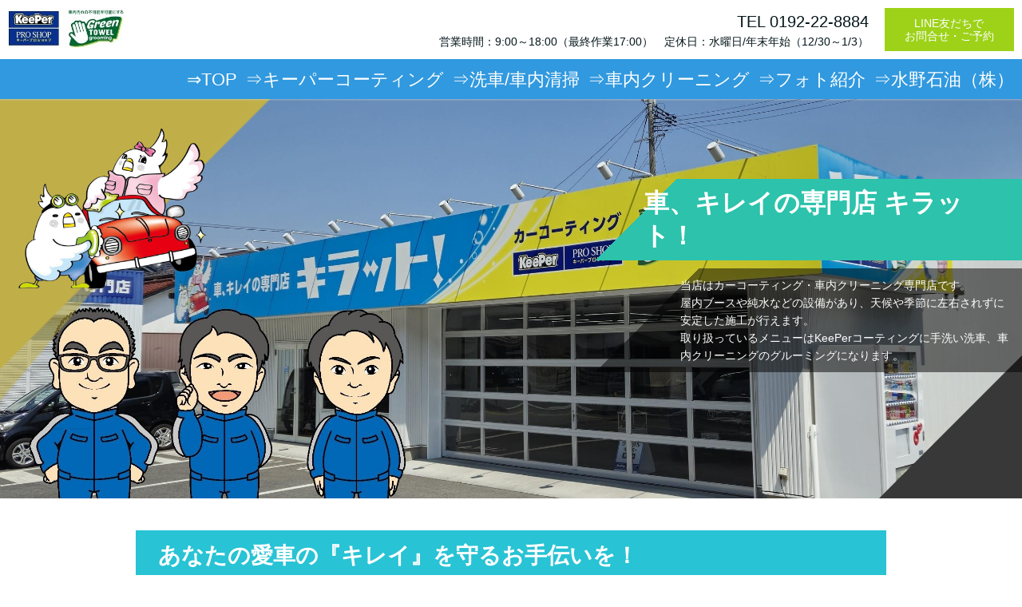

--- FILE ---
content_type: text/html; charset=UTF-8
request_url: https://kiratto-mizuno.com/
body_size: 16304
content:
<!DOCTYPE html>
<html>
<head prefix="og: http://ogp.me/ns# fb: http://ogp.me/ns/fb# website: http://ogp.me/ns/website#"><meta charset="utf-8">
<title>車、キレイの専門店 キラット！</title>
<meta name="description" content="キラットは大船渡市、陸前高田市、釜石市、住田町、気仙沼市、遠野市、大槌町、山田町、宮古市など市内外幅広くご利用していたただいております。代車もありますので数日の預かりにも対応いたします。カーコーティング、車内クリーニング、手洗い洗車、純水、KeePer、新車、中古車、経年車、ヘッドライト。">
<meta name="viewport" content="width=device-width, initial-scale=1">
<link href="//assets.peraichi.com/template_root/v2/template_files/css/style.css?1769763716" rel="stylesheet">

<script src="//assets.peraichi.com/js/const_common.js"></script><script src="//assets.peraichi.com/js/const_env.js"></script><script src="//webfont.fontplus.jp/accessor/script/fontplus.js?5qoPx6QyJ8k%3D&aa=1" charset="utf-8"></script>
<link rel="icon" href="https://cdn.peraichi.com/userData/5c8ee75f-f2c8-4808-8423-7c430a0000c5/img/5d61d84d210f3/original.png">
<meta property="og:image" content="https://cdn.peraichi.com/userData/5c8ee75f-f2c8-4808-8423-7c430a0000c5/ogp/492540.png">
<meta property="og:url" content="https://kiratto-mizuno.com">
<!-- Google Tag Manager -->
<script>(function(w,d,s,l,i){w[l]=w[l]||[];w[l].push({'gtm.start':
new Date().getTime(),event:'gtm.js'});var f=d.getElementsByTagName(s)[0],
j=d.createElement(s),dl=l!='dataLayer'?'&l='+l:'';j.async=true;j.src=
'https://www.googletagmanager.com/gtm.js?id='+i+dl;f.parentNode.insertBefore(j,f);
})(window,document,'script','dataLayer','GTM-5QD2W38');</script>
<!-- End Google Tag Manager --><script type="text/javascript" src="//assets.peraichi.com/js/libs/lazysizes.min.js?1769763715"></script><script type="text/javascript" src="//assets.peraichi.com/js/lazyLoad.js?1769763715"></script><script type="text/javascript" src="//assets.peraichi.com/cjs/dist/peraichi_setting.js?1769764034"></script>
<link rel="canonical" href="https://kiratto-mizuno.com" /></head>
  <body class="theme-base theme-blank template-theme-default fp_default" data-template-name="blank" style="overflow: auto; padding-top: 279px;" data-page-animation-setting="{&quot;animation&quot;:&quot;fade&quot;}" data-is-initial-val-of-template-theme="0" data-is-available-on-template-theme="false"><!-- Google Tag Manager (noscript) -->
<noscript><iframe src="https://www.googletagmanager.com/ns.html?id=GTM-5QD2W38"
height="0" width="0" style="display:none;visibility:hidden"></iframe></noscript>
<!-- End Google Tag Manager (noscript) -->

        <div class="s_navigation_fixed p-header-fixed p-header-nav-floating-btn p-header-nav-floating-btn--v2 pera1-section block" data-structure="b-premium-header-nav-floating-btn--fixed" data-block-name="フローティングメニュー（PC上部固定/スマホ上下固定）" id="section-33" data-optional-block-settings-key="0">
  <div class="only-edit u-align-center"><i class="fa fa-info-circle"></i>このブロックは画面サイズによって見た目が変化する特殊なブロックです<br>※編集・削除ができる項目も画面サイズによって異なります<br><br>詳細はヘルプページの「フローティングメニューブロックの編集」をご確認ください</div>
  <div class="p-header-nav-floating-btn__top grid-wrapper grid-wrapper--lg">
    <div class="p-header-nav-floating-btn__top-outer-row">
      <div class="p-header-nav-floating-btn__top-btns">
        <div class="p-header-nav-floating-btn__top-btns-row">
          <div class="p-header-nav-floating-btn__text-pc u-prmd">
            <div class="u-mbxs pera1-removable" style="">
              <div data-structure="e-text" class="pera1-editable font-size-20px">TEL 0192-22-8884</div>
            </div>
            <div class="pera1-removable" style="">
              <div data-structure="e-text" class="pera1-editable font-size-14px"><div>営業時間：9:00～18:00（最終作業17:00）　定休日：水曜日/年末年始（12/30～1/3）</div></div>
            </div>
          </div>
          
          <div class="p-header-nav-floating-btn__editable-btn pera1-removable">
            <div class="c-btn c-btn--sm"><a class="pera1-editable" href="https://line.me/R/ti/p/%40078yekad" data-structure="e-btn" style="background-color: rgb(157, 210, 25);" target="_blank">LINE友だちで<br>お問合せ・ご予約</a>
            </div>
          </div>
          <div class="p-header-nav-floating-btn__sp-icon-btn pera1-removable" style="">
            <div class="c-img c-img--responsive c-img--responsive-v"><img class="pera1-editable" src="//cdn.peraichi.com/template_root/v2/s3bucket/images/default/ic_tel_square.svg" alt="" data-structure="e-img" style="">
            </div>
          </div>
        </div>
      </div>
    </div>
  </div>
  <div class="p-header p-header-nav-floating-btn__bottom">
    <div class="section">
      <div class="m_navigation p-m_navigation u-align-center pera1-editable" data-pera1-type="navigation" data-bgcolor="#3199df" style="background-color: rgb(49, 153, 223); text-align: right;">
        <div class="grid-wrapper grid-wrapper--lg p-navigation__wrapper">
          <div class="p-navigation row middle-xs">
            <div class="c-inner c-inner--vertical c-inner--one-elem c-inner-sp--sm">
              <div class="navigationHeader p-navigationHeader col-xs-12 col-md">
                <div class="p-header__nav-heading p-header__logo c-img c-img--responsive u-align-left pera1-removable"><img src="//cdn.peraichi.com/userData/5c8ee75f-f2c8-4808-8423-7c430a0000c5/img/6054099166872/original.jpg" class="pera1-editable" style="" data-structure="e-img" alt="" data-clip-image-origin="">
                </div>
              </div>
              <div class="btn_navigationToggle p-btn_navigationToggle"><i class="fa"></i></div>
            </div>
            <ul class="m_navigationMenu p-m_navigationMenu col-xs-12 col-md u-fslg font-size-22px" data-textcolor="#fff" style="color: rgb(255, 255, 255);"><li><a href="https://kiratto-mizuno.com" target="_self">⇒TOP</a></li><li><a href="http://www.keepercoating.jp/proshop/iwate/city231/06755/" target="_blank">⇒キーパーコーティング</a></li><li><a href="https://kiratto-mizuno.com/wash" target="_self">⇒洗車/車内清掃</a></li><li><a href="https://kiratto-mizuno.com/grooming" target="_self">⇒車内クリーニング</a></li><li><a href="http://kiratto-mizuno.com/photo" target="_self">⇒フォト紹介</a></li><li><a href="https://mizuno-sekiyu.com/" target="_blank">⇒水野石油（株）</a></li></ul>
          </div>
        </div>
      </div>
    </div>
  </div>
</div><div class="pera1-section block" data-structure="b-main-slash" data-block-name="メイン(三角装飾)" id="section-3" data-optional-block-settings-key="1">
  <div class="c-bg-img c-bg-img--cover pera1-bg-editable" style="background-image: url(&quot;//cdn.peraichi.com/userData/5c8ee75f-f2c8-4808-8423-7c430a0000c5/img/54f6fdc0-0c7d-013e-af24-0a58a9feac02/外観2025.jpg&quot;); background-repeat: no-repeat; background-position: center center; background-size: cover;" data-bg-key="0" data-custom-sp-bgimg="" data-bgcolor="">
    <div class="p-main">
      <div class="p-main-slash__top-left"></div>
      <div class="p-main-slash__bottom-right"></div>
      <div class="p-main-slash__head">
        <div class="c-img c-img--responsive pera1-removable"><img class="pera1-editable" src="//cdn.peraichi.com/userData/5c8ee75f-f2c8-4808-8423-7c430a0000c5/img/5d61d2b594ef2/original.png" alt="" data-structure="e-img">
        </div>
      </div>
      <div class="p-main-slash__catch">
        <div class="p-main-slash__catch-title c-heading c-heading--lg u-mbsm pera1-removable">
          <h2 data-structure="e-heading" data-custom-pc-fontsize="32px" data-custom-sp-fontsize="22px" class="pera1-editable"><div style="text-align: left;" data-mce-style="text-align: left;"><strong>車、キレイの専門店 キラット！</strong></div></h2>
        </div>
        <div class="p-main-slash__catch-text pera1-removable">
          <div data-structure="e-text" class="pera1-editable"><div style="text-align: left;" data-mce-style="text-align: left;">当店はカーコーティング・車内クリーニング専門店です。</div><div style="text-align: left;" data-mce-style="text-align: left;">屋内ブースや純水などの設備があり、天候や季節に左右されずに安定した施工が行えます。</div><div style="text-align: left;" data-mce-style="text-align: left;">取り扱っているメニューはKeePerコーティングに手洗い洗車、車内クリーニングのグルーミングになります。</div></div>
        </div>
      </div>
    </div>
  <div style="background-image: url(//cdn.peraichi.com/userData/5c8ee75f-f2c8-4808-8423-7c430a0000c5/img/5f50abe313764/original.jpg);" data-custom-sp-bgimg-target=""></div></div>
</div><div class="pera1-section block" data-structure="b-heading-balloon--invert" data-block-name="吹き出し(色あり)" id="section-29" data-optional-block-settings-key="2">
  <div class="c-bg-img c-bg-img--cover pera1-bg-editable" data-bg-key="1">
    <div class="c-wrapper">
      <div class="p-heading__inner">
        <div class="c-heading p-heading-balloon p-heading-balloon--invert">
          <h2 data-structure="e-heading" class="pera1-editable"><strong>あなたの愛車の『キレイ』を守るお手伝いを！</strong></h2>
        </div>
      </div>
    </div>
  </div>
</div><div class="pera1-section block" data-structure="b-article-img-right" data-block-name="右画像" id="section-30" data-optional-block-settings-key="3">
  <div class="c-bg-img c-bg-img--cover pera1-bg-editable" data-bg-key="2">
    <div class="c-wrapper">
      <div class="c-inner c-inner--lg c-inner--vertical">
        
        <div class="grid-wrapper grid-wrapper--full">
          <div class="row row-item-gutter--lg">
            <div class="col-xs-12 col-sm-5 basis-auto-sm u-align-center u-mbmd u-mbmd--sp pera1-removable">
              <div class="c-img c-img--responsive"><img class="pera1-editable" src="//cdn.peraichi.com/userData/5c8ee75f-f2c8-4808-8423-7c430a0000c5/img/679c12750f2ee/original.jpg" alt="" data-structure="e-img" style="">
              </div>
            </div>
            <div class="col-xs-12 col-sm first-sm">
              
              
              <div class="u-mbmd p-article-main-text pera1-removable">
                <div data-custom-pc-fontsize="18px" data-structure="e-text" class="pera1-editable"><div><strong>新車のキレイを少しでも長く保ちたい、普段の洗車が少しでも楽になれば、汚れてしまった愛車をキレイにしてあげたい、などなど・・・。</strong><br>新車や中古車購入にあわせたコーティングはもちろん、普段の洗車やコーティングのアフターケア、すでに乗られているお車へのご相談に『<span style="color: #00178c;"><strong>コーティング・車内クリーニング有資格者</strong></span>』のスタッフが親身に対応いたします（＾＾）/<br>代車もあるのでキラットは大船渡市をはじめ陸前高田市、釜石市、住田町、気仙沼市、大槌町、山田町、など市内外幅広くご利用していたただいております。感謝！</div></div>
              </div>
              
            </div>
          </div>
        </div>
      </div>
    </div>
  </div>
</div><div class="pera1-section block" data-structure="b-heading-balloon--invert" data-block-name="吹き出し(色あり)" id="section-42" data-optional-block-settings-key="4">
  <div class="c-bg-img c-bg-img--cover pera1-bg-editable" data-bg-key="3">
    <div class="c-wrapper">
      <div class="p-heading__inner">
        <div class="c-heading p-heading-balloon p-heading-balloon--invert">
          <h2 data-structure="e-heading" class="pera1-editable"><strong>コーティング？磨き屋さん？キーパー？違いは何！？</strong></h2>
        </div>
      </div>
    </div>
  </div>
</div><div class="pera1-section block" data-structure="b-article-img-right" data-block-name="右画像" id="section-43" data-optional-block-settings-key="5">
  <div class="c-bg-img c-bg-img--cover pera1-bg-editable" data-bg-key="4">
    <div class="c-wrapper">
      <div class="c-inner c-inner--lg c-inner--vertical">
        
        <div class="grid-wrapper grid-wrapper--full">
          <div class="row row-item-gutter--lg">
            <div class="col-xs-12 col-sm-5 basis-auto-sm u-align-center u-mbmd u-mbmd--sp pera1-removable">
              <div class="c-img c-img--responsive"><img class="pera1-editable" src="//cdn.peraichi.com/userData/5c8ee75f-f2c8-4808-8423-7c430a0000c5/img/67a8566945473/original.jpg" alt="" data-structure="e-img" style="">
              </div>
            </div>
            <div class="col-xs-12 col-sm first-sm">
              
              
              <div class="u-mbmd p-article-main-text pera1-removable">
                <div data-custom-pc-fontsize="18px" data-structure="e-text" class="pera1-editable"><div><span data-custom-pc-fontsize="18px"><strong>◆コーティングの必要性</strong></span><br>コーティングは車の塗装を日常的な汚れや紫外線・キズ等から守ってくれます。<br>硬かったりツルツルしたりして塗装保護がメインになりますが、結果的に美観が良くなったり水弾きが良くなって洗車しやすくなったりもします。<br>ガラス・ポリマー・ワックスなど様々あり長期耐久のものは定期的なメンテナンスをしながら維持していきます。<br>塗装状態が良い、磨きなどで塗装状態を改善した後の<span style="color: #00178c;">「塗装のキレイな状態を守る」ための「仕上げ」</span>のイメージですね。<br>車含め様々な物価が上がったことで、近年は自分の愛車を出来るだけ【<strong><span style="color: #00178c;">キレイに、長く乗りたい</span></strong>】という為に施工をする方が増えています。<br><br><span data-custom-pc-fontsize="18px"><strong>◆磨き屋さん</strong></span><br>塗装の下地をポリッシャーやバフ、コンパウンド、照明などを使い分けて研磨を行い整えます。<br>経験・技術が高い職人さんが多く下地作りに重要性を置きます。<br><span style="color: #c13a2c;">根本的に塗装がキレイになるので時間や料金にこだわらず愛車の美観を求める方にはおススメ</span>ですね。<br><span data-custom-pc-fontsize="18px"><strong><br>◆キーパーコーティング<br></strong></span>元々ガソリンスタンドから始まったコーティングで塗りこむケミカルに塗装のキズ埋め、ツヤ出し、保護などの効果があるので<strong>「磨ける職人がいない」「施設内に設備が作れない」</strong>といったガソリンスタンドを中心に全国的に良く目にします（6,000店舗以上）。<br>しかし高価なメニューになれば簡易的な研磨もあり、<strong><span style="color: #00178c;">近年だとそのために専用の施工ブースや純水を導入するなど他店より品質向上を掲げるコーティング・洗車専門店も増えていますね（キラットはコレ）</span></strong>。<br>顧客層でいうと<strong><span style="color: #c13a2c;">価格や時間の手軽さで選ぶ人から、最近では「EXキーパー」のような高価なコーティングも増え車好きの方が来られたりと幅広いのが印象</span></strong>です。<br><br><span style="text-decoration: underline;"><strong>コーティングのみはこんな場合</strong></span><br>・新車やそれに近い塗装面のキレイなお車。<br>・オーナー様が現状の状態に納得し、かつコーティング可能な塗装状態のお車。<br><br><strong><span style="text-decoration: underline;">コーティング＋研磨はこんな場合</span></strong><br>・料金や日数は掛かってもお車をキレイにされたい方。<br>・中古車や経年車を下地からキレイにしたい方。</div></div>
              </div>
              
            </div>
          </div>
        </div>
      </div>
    </div>
  </div>
</div><div class="pera1-section block" data-structure="b-sentence" data-block-name="文章" id="section-52" data-optional-block-settings-key="6">
  <div class="c-bg-img c-bg-img--cover pera1-bg-editable" data-bg-key="5">
    <div class="c-wrapper c-wrapper--sm">
      <div class="c-inner c-inner--lg c-inner--vertical">
        <div data-structure="e-text" class="pera1-editable"><span data-custom-pc-fontsize="20px">お客様がどのくらいのご予算を考えどのくらい愛車をキレイにしたいかは皆それぞれ違いますし、どんなお店にお願いしたいかも全然違います。少しでもお客様の希望に近づけ、喜んでいただきたいと思いますのでお気軽にスタッフまでご相談ください！</span></div>
      </div>
    </div>
  </div>
</div><div class="pera1-section block" data-structure="b-heading-put-on-bdr" data-block-name="見出し(中央線)" data-optional-block-settings-key="7" id="section-63">
  <div class="c-bg-img c-bg-img--cover pera1-bg-editable" data-bg-key="6">
    <div class="c-wrapper">
      <div class="p-heading__inner">
        <div class="c-heading p-heading-put-on-bdr">
          <div class="p-heading-put-on-bdr__inner">
            <h2 data-structure="e-heading" class="pera1-editable"><strong>キラットはこんなお店</strong></h2>
          </div>
        </div>
      </div>
    </div>
  </div>
</div><div class="pera1-section block" data-structure="b-sentence" data-block-name="文章" id="section-15" data-optional-block-settings-key="8">
  <div class="c-bg-img c-bg-img--cover pera1-bg-editable" data-bg-key="7">
    <div class="c-wrapper c-wrapper--sm">
      <div class="c-inner c-inner--lg c-inner--vertical">
        <div data-custom-pc-fontsize="18px" data-structure="e-text" class="pera1-editable"><div>●<strong><span style="color: #001167;">KeePer</span></strong>（カーコーティング）、<strong><span style="color: #007531;">グルーミング</span></strong>（車内クリーニング）認定店。<br><span style="color: #00178c;"><strong>コーティング専用ブース、純水完備の洗車場があるカーコーティング、車内クリーニング、手洗い洗車のお店</strong><span style="color: #000000;">です</span></span>。<br>●店内には作業をお待ちいただけるテーブル席やFREE Wi-Fiにスマホ充電用コンセント、雑誌をご用意。外には自動販売機あり。<br>●代車もご用意しておりますので預かりでの作業にも対応。<br>●毎年開催される各キーパー技術コンテストにも積極的に参加、全国大会出場の経験もあるスタッフが在籍。</div></div>
      </div>
    </div>
  </div>
</div><div class="pera1-section block" data-structure="b-img-full-gallery--6col" data-block-name="ギャラリー(6列・余白なし)" id="section-9" data-optional-block-settings-key="9">
  <div class="c-bg-img c-bg-img--cover pera1-bg-editable" data-bg-key="8">
    <div class="pera1-removable" data-structure="m-img-full-gallery--6col">
      <div class="grid-wrapper grid-wrapper--full">
        <div class="row row-item-gutter--none middle-xs center-reset--6col">
          <div class="col-xs-4 col-sm-2 pera1-removable">
            <div class="c-img c-img--full u-align-center"><a class="popup" href="//cdn.peraichi.com/userData/5c8ee75f-f2c8-4808-8423-7c430a0000c5/img/674bf3e682dbc/original.jpg"><img class="pera1-editable" src="//cdn.peraichi.com/userData/5c8ee75f-f2c8-4808-8423-7c430a0000c5/img/674bf3e682dbc/original.jpg" alt="" data-structure="e-img" style=""></a>
            </div>
          </div>
          <div class="col-xs-4 col-sm-2 pera1-removable">
            <div class="c-img c-img--full u-align-center"><a class="popup" href="//cdn.peraichi.com/userData/5c8ee75f-f2c8-4808-8423-7c430a0000c5/img/61970fc89c6ea/original.jpg"><img class="pera1-editable" src="//cdn.peraichi.com/userData/5c8ee75f-f2c8-4808-8423-7c430a0000c5/img/61970fc89c6ea/original.jpg" alt="" data-structure="e-img" style=""></a>
            </div>
          </div>
          <div class="col-xs-4 col-sm-2 pera1-removable">
            <div class="c-img c-img--full u-align-center"><a class="popup" href="//cdn.peraichi.com/userData/5c8ee75f-f2c8-4808-8423-7c430a0000c5/img/674bf30ddd0e6/original.jpg"><img class="pera1-editable" src="//cdn.peraichi.com/userData/5c8ee75f-f2c8-4808-8423-7c430a0000c5/img/674bf30ddd0e6/original.jpg" alt="" data-structure="e-img" style=""></a>
            </div>
          </div>
          <div class="col-xs-4 col-sm-2 pera1-removable">
            <div class="c-img c-img--full u-align-center"><a class="popup" href="//cdn.peraichi.com/userData/5c8ee75f-f2c8-4808-8423-7c430a0000c5/img/35b98030-168a-013e-12c3-0a58a9feac02/1747234692180.jpg"><img class="pera1-editable" src="//cdn.peraichi.com/userData/5c8ee75f-f2c8-4808-8423-7c430a0000c5/img/35b98030-168a-013e-12c3-0a58a9feac02/1747234692180.jpg" alt="" data-structure="e-img" style=""></a>
            </div>
          </div>
          
          <div class="col-xs-4 col-sm-2 pera1-removable" data-elem-name="col-img-gallery">
            <div class="c-img c-img--full u-align-center"><a class="popup" href="//cdn.peraichi.com/userData/5c8ee75f-f2c8-4808-8423-7c430a0000c5/img/674bf3ef5eaa7/original.jpg"><img class="pera1-editable" src="//cdn.peraichi.com/userData/5c8ee75f-f2c8-4808-8423-7c430a0000c5/img/674bf3ef5eaa7/original.jpg" alt="" data-structure="e-img" style=""></a>
            </div>
          </div><div class="col-xs-4 col-sm-2 pera1-removable" data-elem-name="col-img-gallery">
            <div class="c-img c-img--full u-align-center"><a class="popup" href="//cdn.peraichi.com/userData/5c8ee75f-f2c8-4808-8423-7c430a0000c5/img/6197108acbb1f/original.jpg"><img class="pera1-editable" src="//cdn.peraichi.com/userData/5c8ee75f-f2c8-4808-8423-7c430a0000c5/img/6197108acbb1f/original.jpg" alt="" data-structure="e-img" style=""></a>
            </div>
          </div>
        <div class="col-xs-4 col-sm-2 pera1-removable pera1-ghost pera1-add pera1-multiple" data-elem-name="col-img-gallery" style="opacity: 0; height: 50px;" data-nosnippet="">
          <div class="c-img c-img--full u-align-center"><img class="pera1-editable" src="//cdn.peraichi.com/template_root/v2/s3bucket/images/default/im_image_square.svg" alt="" data-structure="e-img">
          </div>
        </div></div>
      </div>
    </div>
  </div>
</div><div class="pera1-section block" data-structure="b-heading-put-on-bdr" data-block-name="見出し(中央線)" id="section-39" data-optional-block-settings-key="10">
  <div class="c-bg-img c-bg-img--cover pera1-bg-editable" data-bg-key="9">
    <div class="c-wrapper">
      <div class="p-heading__inner">
        <div class="c-heading p-heading-put-on-bdr">
          <div class="p-heading-put-on-bdr__inner">
            <h2 data-structure="e-heading" class="pera1-editable"><strong>動画紹介</strong></h2>
          </div>
        </div>
      </div>
    </div>
  </div>
</div><div class="pera1-section block" data-structure="b-movie" data-block-name="動画" id="section-48" data-optional-block-settings-key="11">
  <div class="c-bg-img c-bg-img--cover pera1-bg-editable" data-bg-key="10">
    <div class="c-wrapper c-wrapper--sm u-align-center">
      <div class="c-inner c-inner--lg c-inner--vertical">
        
        <div class="c-embedly-object c-embedly-object--responsive u-mbmd pera1-removable">
          <div class="pera1-editable" data-pera1-type="embedly" data-structure="e-movie"><iframe class="embedly-embed" src="//cdn.embedly.com/widgets/media.html?src=https%3A%2F%2Fwww.youtube.com%2Fembed%2FURBs0uFQUag%3Ffeature%3Doembed&amp;display_name=YouTube&amp;url=https%3A%2F%2Fwww.youtube.com%2Fwatch%3Fv%3DURBs0uFQUag&amp;image=https%3A%2F%2Fi.ytimg.com%2Fvi%2FURBs0uFQUag%2Fhqdefault.jpg&amp;type=text%2Fhtml&amp;schema=youtube" width="500" height="281" scrolling="no" title="YouTube embed" frameborder="0" allow="autoplay; fullscreen; encrypted-media; picture-in-picture;" allowfullscreen="true"></iframe><script type="application/ld+json">
                    {
                        "@context": "http://schema.org",
                        "@type": "VideoObject",
                        "name": "車、キレイの専門店 キラット！15秒広告",
                        "description": "県沿岸運転免許センター内で流れるキラットの15秒広告です",
                        "thumbnailUrl": "https://i.ytimg.com/vi/URBs0uFQUag/hqdefault.jpg",
                        "embedUrl": "https://cdn.embedly.com/widgets/media.html?src=https%3A%2F%2Fwww.youtube.com%2Fembed%2FURBs0uFQUag%3Ffeature%3Doembed&display_name=YouTube&url=https%3A%2F%2Fwww.youtube.com%2Fwatch%3Fv%3DURBs0uFQUag&image=https%3A%2F%2Fi.ytimg.com%2Fvi%2FURBs0uFQUag%2Fhqdefault.jpg&type=text%2Fhtml&schema=youtube",
                        "uploadDate": "2024-11-28T14:47:56.478Z"
                    }
                </script></div>
        </div>
      </div>
    </div>
  </div>
</div><div class="pera1-section block" data-structure="b-html-code" data-block-name="HTML埋め込み(横幅フル)" id="section-38" data-optional-block-settings-key="12">
  <div class="c-bg-img c-bg-img--cover pera1-bg-editable" data-bg-key="11">
    <div class="pera1-editable" data-pera1-type="embed_html" data-pera1-embed_block_id="6000f6ed-e614-499d-ba7a-7a0a0a0000ae"><center>
<iframe width="560" height="315" src="https://www.youtube.com/embed/t0xPrrqvLg0" title="YouTube video player" frameborder="0" allow="accelerometer; autoplay; clipboard-write; encrypted-media; gyroscope; picture-in-picture" allowfullscreen></iframe>
<iframe width="560" height="315" src="https://www.youtube.com/embed/XW2N-9BHlTk" frameborder="0" allow="accelerometer; autoplay; clipboard-write; encrypted-media; gyroscope; picture-in-picture" allowfullscreen></iframe>
</center></div>
  </div>
</div><div class="pera1-section block" data-structure="b-heading-put-on-bdr" data-block-name="見出し(中央線)" id="section-45" data-optional-block-settings-key="13">
  <div class="c-bg-img c-bg-img--cover pera1-bg-editable" data-bg-key="12">
    <div class="c-wrapper">
      <div class="p-heading__inner">
        <div class="c-heading p-heading-put-on-bdr">
          <div class="p-heading-put-on-bdr__inner">
            <h2 data-structure="e-heading" class="pera1-editable"><div><span data-custom-pc-fontsize="28px"><strong>X（旧Twitter）</strong></span></div></h2>
          </div>
        </div>
      </div>
    </div>
  </div>
</div><div class="pera1-section block" data-structure="b-attractSupport-topPlugin" data-block-name="上プラグイン" data-optional-block-settings-key="14" id="section-62">
  <div class="c-bg-img c-bg-img--cover pera1-bg-editable" data-bg-key="13">
    <div class="c-wrapper u-align-center">
      <div class="c-inner c-inner--lg c-inner--vertical">
        
        <div class="c-plugin c-plugin--responsive u-mbmd pera1-editable pera1-removable" data-pera1-type="social_plugin" data-layout-size="normal">
        <div class="pluginBody" data-plugin-type="twitterCode" style="display: none;"><blockquote class="twitter-tweet" data-align="center"><p lang="ja" dir="ltr">【 新車割開催中 】<br>新車登録から６カ月以内の施工でクリスタル・フレッシュ・ダイヤモンド・Ｗダイヤモンド・エコダイヤが10％割引になります。 <br>この機会に是非ご利用ください(^^)/ <a href="https://twitter.com/hashtag/%E3%82%AD%E3%83%A9%E3%83%83%E3%83%88?src=hash&amp;ref_src=twsrc%5Etfw">#キラット</a> <a href="https://twitter.com/hashtag/%E6%B0%B4%E9%87%8E%E7%9F%B3%E6%B2%B9?src=hash&amp;ref_src=twsrc%5Etfw">#水野石油</a> <a href="https://twitter.com/hashtag/%E5%A4%A7%E8%88%B9%E6%B8%A1?src=hash&amp;ref_src=twsrc%5Etfw">#大船渡</a> <a href="https://twitter.com/hashtag/%E3%82%B3%E3%83%BC%E3%83%86%E3%82%A3%E3%83%B3%E3%82%B0?src=hash&amp;ref_src=twsrc%5Etfw">#コーティング</a> <a href="https://twitter.com/hashtag/%E8%BB%8A%E5%86%85%E3%82%AF%E3%83%AA%E3%83%BC%E3%83%8B%E3%83%B3%E3%82%B0?src=hash&amp;ref_src=twsrc%5Etfw">#車内クリーニング</a> <a href="https://twitter.com/hashtag/%E3%82%AD%E3%83%BC%E3%83%91%E3%83%BC?src=hash&amp;ref_src=twsrc%5Etfw">#キーパー</a> <a href="https://twitter.com/hashtag/%E6%96%B0%E8%BB%8A?src=hash&amp;ref_src=twsrc%5Etfw">#新車</a> <a href="https://t.co/xX7iJwUzQZ">pic.twitter.com/xX7iJwUzQZ</a></p>— 車、キレイの専門店 キラット！ (@kiratto228884) <a href="https://twitter.com/kiratto228884/status/1875417580166586709?ref_src=twsrc%5Etfw">January 4, 2025</a></blockquote><a class="twitter-follow-button" data-lang="ja" href="https://twitter.com/kiratto228884" data-show-screen-name="true" data-show-count="false" data-size="large">kiratto228884</a></div><div class="dummyPluginBlock dummyPlugin" style="background-image: url(&quot;//cdn.peraichi.com/template_root/v2/s3bucket/images/default/pi_tw_timeline.png&quot;); width: 100%; height: 119px; min-height: 300px;">
        <div class="dummyPlugin_overlaidText">
            <p>これは編集画面用のサンプルです。</p>
            <p>「プレビュー」から実際の見た目をご確認ください。</p>
        </div>
    </div></div>
        
        
      </div>
    </div>
  </div>
</div><div class="pera1-section block" data-structure="b-heading-put-on-bdr" data-block-name="見出し(中央線)" id="section-23" data-optional-block-settings-key="15">
  <div class="c-bg-img c-bg-img--cover pera1-bg-editable" data-bg-key="14">
    <div class="c-wrapper">
      <div class="p-heading__inner">
        <div class="c-heading p-heading-put-on-bdr">
          <div class="p-heading-put-on-bdr__inner">
            <h2 data-structure="e-heading" class="pera1-editable"><strong>施工したお車</strong></h2>
          </div>
        </div>
      </div>
    </div>
  </div>
</div><div class="pera1-section block" data-structure="b-img-full-gallery--5col" data-block-name="ギャラリー(5列・余白なし)" id="section-20" data-optional-block-settings-key="16">
  <div class="c-bg-img c-bg-img--cover pera1-bg-editable" data-bg-key="15">
    <div class="pera1-removable" data-structure="m-img-full-gallery--5col">
      <div class="grid-wrapper grid-wrapper--full">
        <div class="row row-item-gutter--none middle-xs center-reset--5col">
          <div class="col-xs-5ths col-sm-5ths pera1-removable">
            <div class="c-img c-img--full u-align-center"><a class="popup" href="//cdn.peraichi.com/userData/5c8ee75f-f2c8-4808-8423-7c430a0000c5/img/971aedf0-f328-013d-b023-0a58a9feac02/20250311_120411.jpg"><img class="pera1-editable" src="//cdn.peraichi.com/userData/5c8ee75f-f2c8-4808-8423-7c430a0000c5/img/971aedf0-f328-013d-b023-0a58a9feac02/20250311_120411.jpg" alt="" data-structure="e-img" style=""></a>
            </div>
          </div>
          <div class="col-xs-5ths col-sm-5ths pera1-removable">
            <div class="c-img c-img--full u-align-center"><a class="popup" href="//cdn.peraichi.com/userData/5c8ee75f-f2c8-4808-8423-7c430a0000c5/img/674befe25cdf2/original.jpg"><img src="//cdn.peraichi.com/userData/5c8ee75f-f2c8-4808-8423-7c430a0000c5/img/674befe25cdf2/original.jpg" class="pera1-editable" style="" data-structure="e-img" alt="" data-clip-image-origin=""></a>
            </div>
          </div>
          <div class="col-xs-5ths col-sm-5ths pera1-removable">
            <div class="c-img c-img--full u-align-center"><a class="popup" href="//cdn.peraichi.com/userData/5c8ee75f-f2c8-4808-8423-7c430a0000c5/img/661391858872e/original.jpg"><img src="//cdn.peraichi.com/userData/5c8ee75f-f2c8-4808-8423-7c430a0000c5/img/661391858872e/original.jpg" class="pera1-editable" style="" data-structure="e-img" alt="" data-clip-image-origin=""></a>
            </div>
          </div>
          <div class="col-xs-5ths col-sm-5ths pera1-removable">
            <div class="c-img c-img--full u-align-center"><a class="popup" href="//cdn.peraichi.com/userData/5c8ee75f-f2c8-4808-8423-7c430a0000c5/img/674beff68edfd/original.jpg"><img class="pera1-editable" src="//cdn.peraichi.com/userData/5c8ee75f-f2c8-4808-8423-7c430a0000c5/img/674beff68edfd/original.jpg" alt="" data-structure="e-img" style=""></a>
            </div>
          </div>
          <div class="col-xs-5ths col-sm-5ths pera1-removable" data-elem-name="col-img-gallery">
            <div class="c-img c-img--full u-align-center"><a class="popup" href="//cdn.peraichi.com/userData/5c8ee75f-f2c8-4808-8423-7c430a0000c5/img/674bf00bc64e2/original.jpg"><img class="pera1-editable" src="//cdn.peraichi.com/userData/5c8ee75f-f2c8-4808-8423-7c430a0000c5/img/674bf00bc64e2/original.jpg" alt="" data-structure="e-img" style=""></a>
            </div>
          </div><div class="col-xs-5ths col-sm-5ths pera1-removable" data-elem-name="col-img-gallery">
            <div class="c-img c-img--full u-align-center"><a class="popup" href="//cdn.peraichi.com/userData/5c8ee75f-f2c8-4808-8423-7c430a0000c5/img/66139131e2268/original.jpg"><img class="pera1-editable" src="//cdn.peraichi.com/userData/5c8ee75f-f2c8-4808-8423-7c430a0000c5/img/66139131e2268/original.jpg" alt="" data-structure="e-img" style=""></a>
            </div>
          </div><div class="col-xs-5ths col-sm-5ths pera1-removable" data-elem-name="col-img-gallery">
            <div class="c-img c-img--full u-align-center"><a class="popup" href="//cdn.peraichi.com/userData/5c8ee75f-f2c8-4808-8423-7c430a0000c5/img/61f8de81658f9/original.jpg"><img class="pera1-editable" src="//cdn.peraichi.com/userData/5c8ee75f-f2c8-4808-8423-7c430a0000c5/img/61f8de81658f9/original.jpg" alt="" data-structure="e-img" style=""></a>
            </div>
          </div><div class="col-xs-5ths col-sm-5ths pera1-removable" data-elem-name="col-img-gallery">
            <div class="c-img c-img--full u-align-center"><a class="popup" href="//cdn.peraichi.com/userData/5c8ee75f-f2c8-4808-8423-7c430a0000c5/img/61fb4f8cf303c/original.jpg"><img class="pera1-editable" src="//cdn.peraichi.com/userData/5c8ee75f-f2c8-4808-8423-7c430a0000c5/img/61fb4f8cf303c/original.jpg" alt="" data-structure="e-img" style=""></a>
            </div>
          </div><div class="col-xs-5ths col-sm-5ths pera1-removable" data-elem-name="col-img-gallery">
            <div class="c-img c-img--full u-align-center"><a class="popup" href="//cdn.peraichi.com/userData/5c8ee75f-f2c8-4808-8423-7c430a0000c5/img/609a18ab03aec/original.jpg"><img class="pera1-editable" src="//cdn.peraichi.com/userData/5c8ee75f-f2c8-4808-8423-7c430a0000c5/img/609a18ab03aec/original.jpg" alt="" data-structure="e-img" style=""></a>
            </div>
          </div><div class="col-xs-5ths col-sm-5ths pera1-removable" data-elem-name="col-img-gallery">
            <div class="c-img c-img--full u-align-center"><a class="popup" href="//cdn.peraichi.com/userData/5c8ee75f-f2c8-4808-8423-7c430a0000c5/img/609a18b71a0e1/original.jpg"><img class="pera1-editable" src="//cdn.peraichi.com/userData/5c8ee75f-f2c8-4808-8423-7c430a0000c5/img/609a18b71a0e1/original.jpg" alt="" data-structure="e-img"></a>
            </div>
          </div>
        <div class="col-xs-5ths col-sm-5ths pera1-removable pera1-ghost pera1-add pera1-multiple" data-elem-name="col-img-gallery" style="opacity: 0; height: 50px;" data-nosnippet="">
          <div class="c-img c-img--full u-align-center"><img class="pera1-editable" src="//cdn.peraichi.com/template_root/v2/s3bucket/images/default/im_image_square.svg" alt="" data-structure="e-img">
          </div>
        </div></div>
      </div>
    </div>
  </div>
</div><div class="pera1-section block" data-structure="b-heading-put-on-bdr" data-block-name="見出し(中央線)" id="section-17" data-optional-block-settings-key="17">
  <div class="c-bg-img c-bg-img--cover pera1-bg-editable" data-bg-key="16">
    <div class="c-wrapper">
      <div class="p-heading__inner">
        <div class="c-heading p-heading-put-on-bdr">
          <div class="p-heading-put-on-bdr__inner">
            <h2 data-structure="e-heading" class="pera1-editable"><strong>ご予約、お問合せ方法</strong></h2>
          </div>
        </div>
      </div>
    </div>
  </div>
</div><div class="pera1-section block" data-structure="b-sentence" data-block-name="文章" id="section-18" data-optional-block-settings-key="18">
  <div class="c-bg-img c-bg-img--cover pera1-bg-editable" data-bg-key="17">
    <div class="c-wrapper c-wrapper--sm">
      <div class="c-inner c-inner--lg c-inner--vertical">
        <div data-structure="e-text" data-custom-pc-fontsize="18px" class="pera1-editable"><p><span data-custom-pc-fontsize="18px">●お店に直接ご来店</span><br><span data-custom-pc-fontsize="18px">その場でお車の状態確認もできるので安心♪</span></p><p><span data-custom-pc-fontsize="18px">●電話でのご予約</span><br><span data-custom-pc-fontsize="18px">キラット！ TEL 0192-22-8884</span><br><span data-custom-pc-fontsize="18px">盛バイパスSS TEL 0120-27-7161（キラット時間外対応・転送先）</span></p></div>
      </div>
    </div>
  </div>
</div><div class="pera1-section block" data-structure="b-article-img-right" data-block-name="右画像" id="section-59" data-optional-block-settings-key="19">
  <div class="c-bg-img c-bg-img--cover pera1-bg-editable" data-bg-key="18">
    <div class="c-wrapper">
      <div class="c-inner c-inner--lg c-inner--vertical">
        
        <div class="grid-wrapper grid-wrapper--full">
          <div class="row row-item-gutter--lg">
            <div class="col-xs-12 col-sm-5 basis-auto-sm u-align-center u-mbmd u-mbmd--sp pera1-removable">
              <div class="c-img c-img--responsive"><a href="https://lin.ee/cZfrkSE" target="_blank"><img class="pera1-editable" src="//cdn.peraichi.com/userData/5c8ee75f-f2c8-4808-8423-7c430a0000c5/img/5f509d7854fce/original.png" alt="" data-structure="e-img" style=""></a>
              </div>
            </div>
            <div class="col-xs-12 col-sm first-sm">
              
              
              <div class="u-mbmd p-article-main-text pera1-removable">
                <div data-structure="e-text" class="pera1-editable"><div><span data-custom-pc-fontsize="18px">●LINEでのご予約</span><br><span data-custom-pc-fontsize="18px">キラットLINE公式に友だち登録すればLINEで気軽にご予約、お問合せができます。</span><br><span data-custom-pc-fontsize="18px">お店からのお知らせやクーポンの配信もあります♪</span></div></div>
              </div>
              
            </div>
          </div>
        </div>
      </div>
    </div>
  </div>
</div><div class="pera1-section block" data-structure="b-article-img-right" data-block-name="右画像" id="section-58" data-optional-block-settings-key="20">
  <div class="c-bg-img c-bg-img--cover pera1-bg-editable" data-bg-key="19">
    <div class="c-wrapper">
      <div class="c-inner c-inner--lg c-inner--vertical">
        
        <div class="grid-wrapper grid-wrapper--full">
          <div class="row row-item-gutter--lg">
            <div class="col-xs-12 col-sm-5 basis-auto-sm u-align-center u-mbmd u-mbmd--sp pera1-removable">
              <div class="c-img c-img--responsive"><a href="https://keeperyoyaku.jp/reserve/customer" target="_blank"><img class="pera1-editable" src="//cdn.peraichi.com/userData/5c8ee75f-f2c8-4808-8423-7c430a0000c5/img/63c62e0829cc8/original.jpg" alt="" data-structure="e-img" style=""></a>
              </div>
            </div>
            <div class="col-xs-12 col-sm first-sm">
              
              
              <div class="u-mbmd p-article-main-text pera1-removable">
                <div data-structure="e-text" class="pera1-editable"><span data-custom-pc-fontsize="18px">●Webからのご予約</span><br><span data-custom-pc-fontsize="18px">キーパープロショップのWebサイトからも予約可能です。</span><br><span data-custom-pc-fontsize="18px">※施工時間や代車利用の確認をしたい方は直接ご連絡ください</span></div>
              </div>
              
            </div>
          </div>
        </div>
      </div>
    </div>
  </div>
</div><div class="pera1-section block" data-structure="b-sentence" data-block-name="文章" id="section-56" data-optional-block-settings-key="21">
  <div class="c-bg-img c-bg-img--cover pera1-bg-editable" data-bg-key="20">
    <div class="c-wrapper c-wrapper--sm">
      <div class="c-inner c-inner--lg c-inner--vertical">
        <div data-structure="e-text" class="pera1-editable"><span data-custom-pc-fontsize="20px">※コーティング・車内クリーニングは空きがあれば当日作業も可能ですが、スムーズに作業を行うことやお車の状態確認も含めて事前予約をおススメしております。</span><br><span data-custom-pc-fontsize="20px">※無料の代車もございますので必要な方はご確認ください。</span></div>
      </div>
    </div>
  </div>
</div><div class="pera1-section block" data-structure="b-heading-put-on-bdr" data-block-name="見出し(中央線)" id="section-50" data-optional-block-settings-key="22">
  <div class="c-bg-img c-bg-img--cover pera1-bg-editable" data-bg-key="21">
    <div class="c-wrapper">
      <div class="p-heading__inner">
        <div class="c-heading p-heading-put-on-bdr">
          <div class="p-heading-put-on-bdr__inner">
            <h2 data-structure="e-heading" class="pera1-editable"><strong>新車割キャンペーン</strong></h2>
          </div>
        </div>
      </div>
    </div>
  </div>
</div><div class="pera1-section block" data-structure="b-img" data-block-name="画像" id="section-51" data-optional-block-settings-key="23">
  <div class="c-bg-img c-bg-img--cover pera1-bg-editable" data-bg-key="22">
    <div class="c-wrapper u-align-center">
      <div class="c-inner c-inner--md c-inner--one-elem c-inner--vertical">
        <div class="c-img c-img--responsive"><div class="pera1-clip-image" data-image-clip-container="" style="max-width: 966px;width: 100%;margin: 0 auto;overflow: hidden;">
                <figure style="position: relative;padding-top: 49.68944099378882%;overflow: hidden;">
                    <img src="//cdn.peraichi.com/userData/5c8ee75f-f2c8-4808-8423-7c430a0000c5/img/6778cb4811a7a/original.jpg" class="pera1-editable" style="position: absolute;top: 0;left: 0;display: block;width: 100%;height: 100%;opacity: 0;" data-structure="e-img" alt="" data-clip-image-origin="" data-image-clip-settings="{&quot;x&quot;:0,&quot;y&quot;:0,&quot;scale&quot;:&quot;0.85&quot;,&quot;round&quot;:0,&quot;roundType&quot;:&quot;circle&quot;,&quot;type&quot;:&quot;origin&quot;,&quot;frame&quot;:&quot;origin&quot;,&quot;orient&quot;:&quot;square&quot;,&quot;aspect&quot;:&quot;4:3&quot;}">
                    <div data-image-clip-viewer="" style="position: absolute;top: 50%;left: 50%;display: block;width: 100%;padding-top: 49.689440993788814%;margin: 0 auto;background-image: url(//cdn.peraichi.com/userData/5c8ee75f-f2c8-4808-8423-7c430a0000c5/img/6778cb4811a7a/original.jpg);background-position: center;background-size: cover;background-repeat: no-repeat;transform: translate(-50%, -50%) scale(0.85);transform-origin: center;pointer-events: none;"></div>
                    <div data-image-clip-spacer="" style="width: 100%;height: 100%;margin-top: -49.689440993788814%;">
                        <img src="//cdn.peraichi.com/userData/5c8ee75f-f2c8-4808-8423-7c430a0000c5/img/6778cb4811a7a/original.jpg" style="display: block;opacity: 0;pointer-events: none;">
                    </div>
                </figure>
            </div>
        </div>
      </div>
    </div>
  </div>
</div><div class="pera1-section block" data-structure="b-heading-put-on-bdr" data-block-name="見出し(中央線)" id="section-22" data-optional-block-settings-key="24">
  <div class="c-bg-img c-bg-img--cover pera1-bg-editable" data-bg-key="23">
    <div class="c-wrapper">
      <div class="p-heading__inner">
        <div class="c-heading p-heading-put-on-bdr">
          <div class="p-heading-put-on-bdr__inner">
            <h2 data-structure="e-heading" class="pera1-editable"><strong>料金の一例</strong></h2>
          </div>
        </div>
      </div>
    </div>
  </div>
</div><div class="pera1-section block" data-structure="b-img" data-block-name="画像" data-optional-block-settings-key="25" id="section-64">
  <div class="c-bg-img c-bg-img--cover pera1-bg-editable" data-bg-key="24">
    <div class="c-wrapper u-align-center">
      <div class="c-inner c-inner--md c-inner--one-elem c-inner--vertical">
        <div class="c-img c-img--responsive"><img class="pera1-editable" src="//cdn.peraichi.com/userData/5c8ee75f-f2c8-4808-8423-7c430a0000c5/img/c65c5f60-cbf7-013e-c099-0a58a9feac02/dia2_flyer (2)_page-0001.jpg" alt="" data-structure="e-img" style="">
        </div>
      </div>
    </div>
  </div>
</div><div class="pera1-section block" data-structure="b-img" data-block-name="画像" id="section-54" data-optional-block-settings-key="26">
  <div class="c-bg-img c-bg-img--cover pera1-bg-editable" data-bg-key="25">
    <div class="c-wrapper u-align-center">
      <div class="c-inner c-inner--md c-inner--one-elem c-inner--vertical">
        <div class="c-img c-img--responsive"><a class="popup" href="//cdn.peraichi.com/userData/5c8ee75f-f2c8-4808-8423-7c430a0000c5/img/11d8b130-3491-013e-f510-0a58a9feac02/メニュー左.jpg"><img class="pera1-editable" src="//cdn.peraichi.com/userData/5c8ee75f-f2c8-4808-8423-7c430a0000c5/img/11d8b130-3491-013e-f510-0a58a9feac02/メニュー左.jpg" alt="" data-structure="e-img" style=""></a>
        </div>
      </div>
    </div>
  </div>
</div><div class="pera1-section block" data-structure="b-img" data-block-name="画像" id="section-28" data-optional-block-settings-key="27">
  <div class="c-bg-img c-bg-img--cover pera1-bg-editable" data-bg-key="26">
    <div class="c-wrapper u-align-center">
      <div class="c-inner c-inner--md c-inner--one-elem c-inner--vertical">
        <div class="c-img c-img--responsive"><a class="popup" href="//cdn.peraichi.com/userData/5c8ee75f-f2c8-4808-8423-7c430a0000c5/img/49cb50f0-3494-013e-2d68-0a58a9feac02/ペライチメニュー表2.jpg"><img class="pera1-editable" src="//cdn.peraichi.com/userData/5c8ee75f-f2c8-4808-8423-7c430a0000c5/img/49cb50f0-3494-013e-2d68-0a58a9feac02/ペライチメニュー表2.jpg" alt="" data-structure="e-img" style=""></a>
        </div>
      </div>
    </div>
  </div>
</div><div class="pera1-section block" data-structure="b-img" data-block-name="画像" id="section-53" data-optional-block-settings-key="28">
  <div class="c-bg-img c-bg-img--cover pera1-bg-editable" data-bg-key="27">
    <div class="c-wrapper u-align-center">
      <div class="c-inner c-inner--md c-inner--one-elem c-inner--vertical">
        <div class="c-img c-img--responsive"><a class="popup" href="//cdn.peraichi.com/userData/5c8ee75f-f2c8-4808-8423-7c430a0000c5/img/61f34c4d12542/original.jpg"><img class="pera1-editable" src="//cdn.peraichi.com/userData/5c8ee75f-f2c8-4808-8423-7c430a0000c5/img/61f34c4d12542/original.jpg" alt="" data-structure="e-img" style=""></a>
        </div>
      </div>
    </div>
  </div>
</div><div class="pera1-section block" data-structure="b-img" data-block-name="画像" id="section-40" data-optional-block-settings-key="29">
  <div class="c-bg-img c-bg-img--cover pera1-bg-editable" data-bg-key="28">
    <div class="c-wrapper u-align-center">
      <div class="c-inner c-inner--md c-inner--one-elem c-inner--vertical">
        <div class="c-img c-img--responsive"><div class="pera1-clip-image" data-image-clip-container="" style="max-width: 1000px;width: 100%;margin: 0 auto;overflow: hidden;">
                <figure style="position: relative;padding-top: 36.9%;overflow: hidden;">
                    <a href="https://www.keepercoating.jp/lineup/size" target="_blank"><img src="//cdn.peraichi.com/userData/5c8ee75f-f2c8-4808-8423-7c430a0000c5/img/67c8fd611a1e3/original.jpg" class="pera1-editable" style="position: absolute;top: 0;left: 0;display: block;width: 100%;height: 100%;opacity: 0;" data-structure="e-img" alt="" data-clip-image-origin="" data-image-clip-settings="{&quot;x&quot;:0,&quot;y&quot;:0,&quot;scale&quot;:&quot;0.75&quot;,&quot;round&quot;:0,&quot;roundType&quot;:&quot;circle&quot;,&quot;type&quot;:&quot;origin&quot;,&quot;frame&quot;:&quot;origin&quot;,&quot;orient&quot;:&quot;square&quot;,&quot;aspect&quot;:&quot;4:3&quot;}"></a>
                    <div data-image-clip-viewer="" style="position: absolute;top: 50%;left: 50%;display: block;width: 100%;padding-top: 36.9%;margin: 0 auto;background-image: url(//cdn.peraichi.com/userData/5c8ee75f-f2c8-4808-8423-7c430a0000c5/img/67c8fd611a1e3/original.jpg);background-position: center;background-size: cover;background-repeat: no-repeat;transform: translate(-50%, -50%) scale(0.75);transform-origin: center;pointer-events: none;"></div>
                    <div data-image-clip-spacer="" style="width: 100%;height: 100%;margin-top: -36.9%;">
                        <img src="//cdn.peraichi.com/userData/5c8ee75f-f2c8-4808-8423-7c430a0000c5/img/67c8fd611a1e3/original.jpg" style="display: block;opacity: 0;pointer-events: none;">
                    </div>
                </figure>
            </div>
        </div>
      </div>
    </div>
  </div>
</div><div class="pera1-section block" data-structure="b-heading-put-on-bdr" data-block-name="見出し(中央線)" id="section-24" data-optional-block-settings-key="30">
  <div class="c-bg-img c-bg-img--cover pera1-bg-editable" data-bg-key="29">
    <div class="c-wrapper">
      <div class="p-heading__inner">
        <div class="c-heading p-heading-put-on-bdr">
          <div class="p-heading-put-on-bdr__inner">
            <h2 data-structure="e-heading" class="pera1-editable"><strong>お支払い方法</strong></h2>
          </div>
        </div>
      </div>
    </div>
  </div>
</div><div class="pera1-section block" data-structure="b-cards--2col" data-block-name="上画像(2列)" id="section-25" data-optional-block-settings-key="31">
  <div class="c-bg-img c-bg-img--cover pera1-bg-editable" data-bg-key="30">
    <div class="c-wrapper u-align-center">
      <div class="c-inner c-inner--lg c-inner--vertical">
        <div class="c-heading c-heading--block-main u-mbmd pera1-removable">
          <h2 data-structure="e-heading" class="pera1-editable"><strong>●現金はもちろん、クレジットカード、QR決済にも対応</strong></h2>
        </div>
        <div class="pera1-removable">
          <div data-structure="m-cards">
            <div class="grid-wrapper grid-wrapper--full">
              <div class="row center-xs row-item-gutter--lg">
                <div class="u-mbmd col-xs-12 col-sm-6 pera1-removable">
                  <div data-structure="m-card">
                    <div class="c-img c-img--responsive u-mbmd pera1-removable"><img src="//cdn.peraichi.com/userData/5c8ee75f-f2c8-4808-8423-7c430a0000c5/img/3d97f3a0-8c5c-013e-ecb1-0a58a9feac02/file.jpg" class="pera1-editable" style="" data-structure="e-img" alt="" data-clip-image-origin="">
                    </div>
                    
                    
                    
                  </div>
                </div>
                <div class="u-mbmd col-xs-12 col-sm-6 pera1-removable" data-elem-name="m-card">
                  <div data-structure="m-card">
                    <div class="c-img c-img--responsive u-mbmd pera1-removable"><img src="//cdn.peraichi.com/userData/5c8ee75f-f2c8-4808-8423-7c430a0000c5/img/e045f280-8c5b-013e-c196-0a58a9feac02/file.jpg" class="pera1-editable" style="" data-structure="e-img" alt="" data-clip-image-origin="">
                    </div>
                    
                    
                    
                  </div>
                </div>
              <div class="u-mbmd col-xs-12 col-sm-6 pera1-removable pera1-ghost pera1-add pera1-multiple" data-elem-name="m-card" style="opacity: 0; height: 50px;" data-nosnippet="">
                  <div data-structure="m-card">
                    <div class="c-img c-img--responsive u-mbmd pera1-removable"><img class="pera1-editable" src="//cdn.peraichi.com/template_root/v2/s3bucket/images/default/im_image_square.svg" alt="" data-structure="e-img">
                    </div>
                    <div class="c-heading u-mbmd pera1-removable">
                      <div class="pera1-editable" data-structure="e-heading"><strong>小見出し</strong></div>
                    </div>
                    <div class="p-m-card-text u-mbmd start-xs pera1-removable">
                      <div class="pera1-editable" data-structure="e-text">ここをクリックして表示したいテキストを入力してください。テキストは「右寄せ」「中央寄せ」「左寄せ」といった整列方向、「太字」「斜体」「下線」「取り消し線」、「文字サイズ」「文字色」「文字の背景色」など細かく編集することができます。</div>
                    </div>
                    <div class="c-btn c-btn--min-half u-mbmd pera1-removable"><a class="pera1-editable" href="javascript:void(0);" data-structure="e-btn">ボタン</a>
                    </div>
                  </div>
                </div></div>
            </div>
          </div>
        </div>
      </div>
    </div>
  </div>
</div><div class="pera1-section block" data-structure="b-heading-put-on-bdr" data-block-name="見出し(中央線)" id="section-12" data-optional-block-settings-key="32">
  <div class="c-bg-img c-bg-img--cover pera1-bg-editable" data-bg-key="31">
    <div class="c-wrapper">
      <div class="p-heading__inner">
        <div class="c-heading p-heading-put-on-bdr">
          <div class="p-heading-put-on-bdr__inner">
            <h2 data-structure="e-heading" class="pera1-editable"><strong>スタッフ</strong></h2>
          </div>
        </div>
      </div>
    </div>
  </div>
</div><div class="pera1-section block" data-structure="b-sentence" data-block-name="文章" id="section-14" data-optional-block-settings-key="33">
  <div class="c-bg-img c-bg-img--cover pera1-bg-editable" data-bg-key="32">
    <div class="c-wrapper c-wrapper--sm">
      <div class="c-inner c-inner--lg c-inner--vertical">
        <div data-custom-pc-fontsize="18px" data-structure="e-text" class="pera1-editable"><div style="text-align: left;">当店はキーパーコーティング、グルーミングの有資格者が在籍しております。<br>毎年開催される各社のキーパー技術コンテストにも積極的に参加し、<strong>全国大会出場の実績</strong>もあります。<br>キラットはもちろん、隣接しているガソリンスタンドにも常駐しておりますのでお車のコーティング、車内外の汚れでお困りの際はお気軽にご相談ください。</div></div>
      </div>
    </div>
  </div>
</div><div class="pera1-section block" data-structure="b-list-faq-accordion-has-img" data-block-name="よくある質問（折りたたみ＋画像付き）" data-optional-block-settings-key="34" id="section-61">
  <div class="c-bg-img c-bg-img--cover pera1-bg-editable" data-bg-key="33">
    <div class="p-list-faq-accordion-has-img c-wrapper c-wrapper--md">
      <div class="c-inner c-inner--lg c-inner--vertical c-inner--one-elem">
        <div class="only-edit u-align-center u-mbmd"><i class="fa fa-info-circle"></i> 実際の公開ページでは回答部分が閉じた状態で表示されます。</div>
        
        <ul class="p-list-faq-accordion-has-img__lists">
          <li class="p-list-faq-accordion-has-img__item pera1-sortable-item pera1-removable" data-structure="e-faq-accordion-item">
            <input class="p-list-faq-accordion-has-img__checkbox" type="checkbox">
            <div class="p-list-faq-accordion-has-img__title-area">
              <h2 data-structure="e-heading" class="pera1-editable font-size-20px"><div><strong>★店長　炭釜（すみがま）</strong></div></h2>
            </div>
            <div class="p-list-faq-accordion-has-img__answer-content">
              <div class="grid-wrapper grid-wrapper--full">
                <div class="row center-xs">
                  <div class="col-xs-12 col-sm start-xs u-mbmd pera1-removable">
                    <div data-structure="e-text" class="pera1-editable"><div>【 資格 】<br>KeePerコーティング技術EX１級<br>グルーミング技能認定<br>【 出場・受賞歴 】<br>●KeePer技研(株)主催キーパー技術コンテスト<br>第6回2019年　予選会出場<br>第7回2022年　予選会出場<br>第8回2023年　岩手県チャンピオン決定戦出場<br>第9回2024年　岩手県チャンピオン決定戦出場<br>第10回2025年　岩手県チャンピオン決定戦出場<br>●出光興産(株)主催アポロステーションキーパー技術コンテスト<br>2024年度　東北支店大会　出場<br>2025年度　東北支店大会　3位 <br>　　　　　 全国大会出場</div></div>
                  </div>
                  <div class="col-xs-12 col-sm-3 basis-auto-sm c-img c-img--responsive u-mbmd pera1-removable"><img class="pera1-editable" src="//cdn.peraichi.com/userData/5c8ee75f-f2c8-4808-8423-7c430a0000c5/img/5f82ab2f0e307/original.jpg" alt="" data-structure="e-img" style="">
                  </div>
                </div>
              </div>
            </div>
          </li>
          <li class="p-list-faq-accordion-has-img__item pera1-sortable-item pera1-removable" data-structure="e-faq-accordion-item">
            <input class="p-list-faq-accordion-has-img__checkbox" type="checkbox">
            <div class="p-list-faq-accordion-has-img__title-area">
              <h2 data-structure="e-heading" class="pera1-editable font-size-20px"><div><strong>★副店長　佐々木（ささき）</strong></div></h2>
            </div>
            <div class="p-list-faq-accordion-has-img__answer-content">
              <div class="grid-wrapper grid-wrapper--full">
                <div class="row center-xs">
                  <div class="col-xs-12 col-sm start-xs u-mbmd pera1-removable">
                    <div data-structure="e-text" class="pera1-editable"><div>【 資格 】<br>KeePerコーティング技術EX１級<br>グルーミング技能認定<br>【 出場・受賞歴 】<br>●KeePer技研(株)主催キーパー技術コンテスト<br>第7回2022年　岩手県チャンピオン決定戦出場<br>第8回2023年　岩手県チャンピオン決定戦出場<br>第9回2024年　岩手県チャンピオン決定戦出場<br>第10回2025年　岩手県チャンピオン決定戦出場<br>●出光興産(株)主催アポロステーションキーパー技術コンテスト<br>2023年度　東北支店大会　出場<br>2024年度　東北支店大会　出場<br>2025年度　東北支店大会　1位<br>　　　　　 全国大会出場</div></div>
                  </div>
                  <div class="col-xs-12 col-sm-3 basis-auto-sm c-img c-img--responsive u-mbmd pera1-removable"><img class="pera1-editable" src="//cdn.peraichi.com/userData/5c8ee75f-f2c8-4808-8423-7c430a0000c5/img/5fa3a37446d1d/original.jpg" alt="" data-structure="e-img" style="">
                  </div>
                </div>
              </div>
            </div>
          </li>
          <li class="p-list-faq-accordion-has-img__item pera1-sortable-item pera1-removable" data-elem-name="faq-accordion-item">
            <input class="p-list-faq-accordion-has-img__checkbox" type="checkbox">
            <div class="p-list-faq-accordion-has-img__title-area">
              <h2 data-structure="e-heading" class="pera1-editable font-size-20px"><div><strong>★スタッフ　千葉（ちば）</strong></div></h2>
            </div>
            <div class="p-list-faq-accordion-has-img__answer-content">
              <div class="grid-wrapper grid-wrapper--full">
                <div class="row center-xs">
                  <div class="col-xs-12 col-sm start-xs u-mbmd pera1-removable">
                    <div data-structure="e-text" class="pera1-editable"><div>【 資格 】<br>KeePerコーティングEX技術1級<br>【 出場・受賞歴 】<br>●KeePer技研(株)主催キーパー技術コンテスト<br>第9回2024年　岩手県チャンピオン決定戦出場<br>第10回2025年　岩手県チャンピオン決定戦出場<br>●出光興産(株)主催アポロステーションキーパー技術コンテスト<br>2025年度　東北支店大会　4位</div></div>
                  </div>
                  <div class="col-xs-12 col-sm-3 basis-auto-sm c-img c-img--responsive u-mbmd pera1-removable"><img class="pera1-editable" src="//cdn.peraichi.com/userData/5c8ee75f-f2c8-4808-8423-7c430a0000c5/img/6e3f9fb0-42b9-013e-db94-0a58a9feac02/千葉.jpg" alt="" data-structure="e-img" style="">
                  </div>
                </div>
              </div>
            </div>
          </li>
        <li class="p-list-faq-accordion-has-img__item pera1-sortable-item pera1-removable pera1-ghost pera1-add pera1-multiple" data-elem-name="faq-accordion-item" data-nosnippet="" style="opacity: 0; height: 50px;">
            <input class="p-list-faq-accordion-has-img__checkbox" type="checkbox">
            <div class="p-list-faq-accordion-has-img__title-area">
              <h2 class="pera1-editable font-size-20px" data-structure="e-heading"><strong>ここをクリックして表示したいテキストを入力してください。</strong></h2>
            </div>
            <div class="p-list-faq-accordion-has-img__answer-content">
              <div class="grid-wrapper grid-wrapper--full">
                <div class="row center-xs">
                  <div class="col-xs-12 col-sm start-xs u-mbmd pera1-removable">
                    <div class="pera1-editable" data-structure="e-text">ここをクリックして表示したいテキストを入力してください。テキストは「右寄せ」「中央寄せ」「左寄せ」といった整列方向、「太字」「斜体」「下線」「取り消し線」、「文字サイズ」「文字色」「文字の背景色」など細かく編集することができます。</div>
                  </div>
                  <div class="col-xs-12 col-sm-3 basis-auto-sm c-img c-img--responsive u-mbmd pera1-removable"><img class="pera1-editable" src="//cdn.peraichi.com/template_root/v2/s3bucket/images/default/im_image_square.svg" alt="" data-structure="e-img">
                  </div>
                </div>
              </div>
            </div>
          </li></ul>
      </div>
    </div>
  </div>
</div><div class="pera1-section block" data-structure="b-heading-put-on-bdr" data-block-name="見出し(中央線)" id="section-36" data-optional-block-settings-key="35">
  <div class="c-bg-img c-bg-img--cover pera1-bg-editable" data-bg-key="34">
    <div class="c-wrapper">
      <div class="p-heading__inner">
        <div class="c-heading p-heading-put-on-bdr">
          <div class="p-heading-put-on-bdr__inner">
            <h2 data-structure="e-heading" class="pera1-editable"><strong>よくあるご質問</strong></h2>
          </div>
        </div>
      </div>
    </div>
  </div>
</div><div class="pera1-section block" data-structure="b-list-faq-accordion-has-img" data-block-name="よくある質問（折りたたみ＋画像付き）" data-optional-block-settings-key="36" id="section-60">
  <div class="c-bg-img c-bg-img--cover pera1-bg-editable" data-bg-key="35">
    <div class="p-list-faq-accordion-has-img c-wrapper c-wrapper--md">
      <div class="c-inner c-inner--lg c-inner--vertical c-inner--one-elem">
        <div class="only-edit u-align-center u-mbmd"><i class="fa fa-info-circle"></i> 実際の公開ページでは回答部分が閉じた状態で表示されます。</div>
        
        <ul class="p-list-faq-accordion-has-img__lists">
          <li class="p-list-faq-accordion-has-img__item pera1-sortable-item pera1-removable" data-structure="e-faq-accordion-item">
            <input class="p-list-faq-accordion-has-img__checkbox" type="checkbox">
            <div class="p-list-faq-accordion-has-img__title-area">
              <h2 data-structure="e-heading" class="pera1-editable font-size-20px"><div><strong>当日のコーティングは出来ますか？代車はある？</strong></div></h2>
            </div>
            <div class="p-list-faq-accordion-has-img__answer-content">
              <div class="grid-wrapper grid-wrapper--full">
                <div class="row center-xs">
                  <div class="col-xs-12 col-sm start-xs u-mbmd pera1-removable">
                    <div data-structure="e-text" class="pera1-editable"><div><strong><span data-custom-pc-fontsize="20px">もちろん大丈夫です！代車もございます。<br></span></strong><br>しかしその日の予約状況や、来店時間によっては作業できない場合もございます。<br>代車に空きがあればお貸しできますので事前の確認・ご予約をおススメします。<br>代車はATの軽自動車を3台ご用意しています。<br>施工日の希望がある方はお気軽にお問い合わせください。</div></div>
                  </div>
                  <div class="col-xs-12 col-sm-3 basis-auto-sm c-img c-img--responsive u-mbmd pera1-removable"><img class="pera1-editable" src="//cdn.peraichi.com/userData/5c8ee75f-f2c8-4808-8423-7c430a0000c5/img/5fd70e8ab761a/original.JPG" alt="" data-structure="e-img" style="">
                  </div>
                </div>
              </div>
            </div>
          </li>
          <li class="p-list-faq-accordion-has-img__item pera1-sortable-item pera1-removable" data-structure="e-faq-accordion-item">
            <input class="p-list-faq-accordion-has-img__checkbox" type="checkbox">
            <div class="p-list-faq-accordion-has-img__title-area">
              <h2 data-structure="e-heading" class="pera1-editable font-size-20px"><div><strong>当日が雨でもコーティングして影響はないですか？</strong></div></h2>
            </div>
            <div class="p-list-faq-accordion-has-img__answer-content">
              <div class="grid-wrapper grid-wrapper--full">
                <div class="row center-xs">
                  <div class="col-xs-12 col-sm start-xs u-mbmd pera1-removable">
                    <div data-structure="e-text" class="pera1-editable"><span data-custom-pc-fontsize="20px"><strong>全く問題ありません！</strong></span><br><br>当店の施工は屋内密閉型のコーティング専用ブースで行います。<br>施工後のお帰りの際、雨に濡れても品質が変わることもありませんのでご安心ください。</div>
                  </div>
                  <div class="col-xs-12 col-sm-3 basis-auto-sm c-img c-img--responsive u-mbmd pera1-removable"><img class="pera1-editable" src="//cdn.peraichi.com/userData/5c8ee75f-f2c8-4808-8423-7c430a0000c5/img/67b18aa10068f/original.JPG" alt="" data-structure="e-img" style="">
                  </div>
                </div>
              </div>
            </div>
          </li>
          <li class="p-list-faq-accordion-has-img__item pera1-sortable-item pera1-removable" data-elem-name="faq-accordion-item">
            <input class="p-list-faq-accordion-has-img__checkbox" type="checkbox">
            <div class="p-list-faq-accordion-has-img__title-area">
              <h2 data-structure="e-heading" class="pera1-editable font-size-20px"><div><strong>水シミや水アカはキレイになる？</strong></div></h2>
            </div>
            <div class="p-list-faq-accordion-has-img__answer-content">
              <div class="grid-wrapper grid-wrapper--full">
                <div class="row center-xs">
                  <div class="col-xs-12 col-sm start-xs u-mbmd pera1-removable">
                    <div data-structure="e-text" class="pera1-editable"><div>
<p><span data-custom-pc-fontsize="20px"><strong>キレイになる場合とならない場合があります。</strong></span></p>
<p>軽度のものであれば水アカ落とし等のクリーナーで除去できる場合がありますし、研磨処理（オプション）で除去できる場合もあります。<br>しかし重度の水シミや鳥フン・虫・樹液などにより塗装が侵食されてしまったシミに関しては除去しきれないものもあります。<br>お話だけでは判断できない場合もありますので実際に確認しながら最適なメニューを選びましょう。</p>
</div></div>
                  </div>
                  <div class="col-xs-12 col-sm-3 basis-auto-sm c-img c-img--responsive u-mbmd pera1-removable"><img class="pera1-editable" src="//cdn.peraichi.com/userData/5c8ee75f-f2c8-4808-8423-7c430a0000c5/img/67b18cbf60ff2/original.jpg" alt="" data-structure="e-img" style="">
                  </div>
                </div>
              </div>
            </div>
          </li>
        <li class="p-list-faq-accordion-has-img__item pera1-sortable-item pera1-removable" data-elem-name="faq-accordion-item">
            <input class="p-list-faq-accordion-has-img__checkbox" type="checkbox">
            <div class="p-list-faq-accordion-has-img__title-area">
              <h2 data-structure="e-heading" class="pera1-editable font-size-20px"><div><strong>洗車キズはキレイになる？</strong></div></h2>
            </div>
            <div class="p-list-faq-accordion-has-img__answer-content">
              <div class="grid-wrapper grid-wrapper--full">
                <div class="row center-xs">
                  <div class="col-xs-12 col-sm start-xs u-mbmd pera1-removable">
                    <div data-structure="e-text" class="pera1-editable"><div><span data-custom-pc-fontsize="20px"><strong>洗車キズのギラつきを抑えるには研磨がおススメです。</strong></span><br><br>キーパーは研磨しなくてもある程度の凹凸にも対応できるコーティングですが、根本的に塗装面をキレイにしたい時は研磨がおススメです。<br>状態によって軽研磨・鏡面研磨がありますが少しでも多くキレイにしたい場合は鏡面研磨となります。<br>ただし深いキズや重度のシミは取り切れなかったり、塗装剥げが酷い時は研磨できない場合もございますので一度ご相談ください。</div></div>
                  </div>
                  <div class="col-xs-12 col-sm-3 basis-auto-sm c-img c-img--responsive u-mbmd pera1-removable"><img class="pera1-editable" src="//cdn.peraichi.com/userData/5c8ee75f-f2c8-4808-8423-7c430a0000c5/img/67b18b5e33a15/original.jpg" alt="" data-structure="e-img" style="">
                  </div>
                </div>
              </div>
            </div>
          </li><li class="p-list-faq-accordion-has-img__item pera1-sortable-item pera1-removable" data-elem-name="faq-accordion-item">
            <input class="p-list-faq-accordion-has-img__checkbox" type="checkbox">
            <div class="p-list-faq-accordion-has-img__title-area">
              <h2 data-structure="e-heading" class="pera1-editable font-size-20px"><div><strong>塗装飛びがあったり、板金塗装したんだけどコーティングできる？</strong></div></h2>
            </div>
            <div class="p-list-faq-accordion-has-img__answer-content">
              <div class="grid-wrapper grid-wrapper--full">
                <div class="row center-xs">
                  <div class="col-xs-12 col-sm start-xs u-mbmd pera1-removable">
                    <div data-structure="e-text" class="pera1-editable"><span data-custom-pc-fontsize="20px"><strong>”基本的”に問題ございません！</strong></span><br><br>ただし、塗装飛びが広範囲な場合は再塗装をおススメすることもございますし、板金塗装後は一定期間しっかりと塗装を定着させてからお車をお持ちください。<br>作業には細心の注意を払いますが、飛び石などで塗装が飛んでいる箇所や定着の不十分な塗装は施工中に剥離する恐れもございます。<br>もしそういった箇所があれば施工前にご相談ください。</div>
                  </div>
                  <div class="col-xs-12 col-sm-3 basis-auto-sm c-img c-img--responsive u-mbmd pera1-removable"><img class="pera1-editable" src="//cdn.peraichi.com/userData/5c8ee75f-f2c8-4808-8423-7c430a0000c5/img/67b18d1a48b28/original.jpg" alt="" data-structure="e-img" style="">
                  </div>
                </div>
              </div>
            </div>
          </li><li class="p-list-faq-accordion-has-img__item pera1-sortable-item pera1-removable" data-elem-name="faq-accordion-item">
            <input class="p-list-faq-accordion-has-img__checkbox" type="checkbox">
            <div class="p-list-faq-accordion-has-img__title-area">
              <h2 data-structure="e-heading" class="pera1-editable font-size-20px"><div><strong>コーティングしたあとの洗車は？</strong></div></h2>
            </div>
            <div class="p-list-faq-accordion-has-img__answer-content">
              <div class="grid-wrapper grid-wrapper--full">
                <div class="row center-xs">
                  <div class="col-xs-12 col-sm start-xs u-mbmd pera1-removable">
                    <div data-structure="e-text" class="pera1-editable"><p><span data-custom-pc-fontsize="20px"><strong>施工後は放置せず定期的に洗車してください。</strong></span><br><span data-custom-pc-fontsize="20px"><strong>シャンプー洗車、水洗いで大丈夫ですし手洗いも機械洗車（スポンジブラシ）もOKです。</strong></span></p>
<p>塗装の代わりにコーティングが汚れるので施工後は定期的な洗車でコーティングをお手入れするがおススメです。<br>洗車方法に関しては、手洗い洗車だけでなく自動洗車機（スポンジブラシのもの）を使用しても問題ありません。<br>カーシャンプーを使用する場合はコーティング車専用（中性）のものを選んでください。<br>研磨剤や撥水性のあるものはコーティングに影響があるので注意です。<br>拭き上げもしっかりすることで水シミの付着を抑えることができます。<br>キラットでは汚れて水弾きが悪くなった時の洗車メニュー（ミネラル取り）もありますし、月日が経つとレジン被膜が傷んできますのでその場合コーティングによっては有料メンテナンスを受けられるものもありますので詳しくはスタッフにご確認ください。</p></div>
                  </div>
                  <div class="col-xs-12 col-sm-3 basis-auto-sm c-img c-img--responsive u-mbmd pera1-removable"><img class="pera1-editable" src="//cdn.peraichi.com/userData/5c8ee75f-f2c8-4808-8423-7c430a0000c5/img/5fd70da623bf6/original.jpg" alt="" data-structure="e-img" style="">
                  </div>
                </div>
              </div>
            </div>
          </li><li class="p-list-faq-accordion-has-img__item pera1-sortable-item pera1-removable" data-elem-name="faq-accordion-item">
            <input class="p-list-faq-accordion-has-img__checkbox" type="checkbox">
            <div class="p-list-faq-accordion-has-img__title-area">
              <h2 data-structure="e-heading" class="pera1-editable font-size-20px"><div><strong>面倒だから洗いっぱなしにしても大丈夫？</strong></div></h2>
            </div>
            <div class="p-list-faq-accordion-has-img__answer-content">
              <div class="grid-wrapper grid-wrapper--full">
                <div class="row center-xs">
                  <div class="col-xs-12 col-sm start-xs u-mbmd pera1-removable">
                    <div data-structure="e-text" class="pera1-editable"><div><span data-custom-pc-fontsize="20px"><strong>洗いっぱなしは汚れの原因になりますのでしっかり拭き上げまで！</strong></span><br><br>面倒、忙しい、けどとりあえずキレイにしたいから洗車機で流して拭き上げをしないという話はよく聞きますが、洗車の残水や落としきれなかった汚れが乾くと水シミや水アカ汚れの原因になります。<br>水道水や地下水はミネラルも含まれるので続けていると逆に車が汚れてしまい、強い除去剤や研磨をしないとキレイにならなくなるので注意してください。</div></div>
                  </div>
                  <div class="col-xs-12 col-sm-3 basis-auto-sm c-img c-img--responsive u-mbmd pera1-removable"><img class="pera1-editable" src="//cdn.peraichi.com/userData/5c8ee75f-f2c8-4808-8423-7c430a0000c5/img/67ad49ba0a26a/original.jpg" alt="" data-structure="e-img" style="">
                  </div>
                </div>
              </div>
            </div>
          </li><li class="p-list-faq-accordion-has-img__item pera1-sortable-item pera1-removable" data-elem-name="faq-accordion-item">
            <input class="p-list-faq-accordion-has-img__checkbox" type="checkbox">
            <div class="p-list-faq-accordion-has-img__title-area">
              <h2 data-structure="e-heading" class="pera1-editable font-size-20px"><div><strong>メンテナンスって何？ミネラルオフとは違う？</strong></div></h2>
            </div>
            <div class="p-list-faq-accordion-has-img__answer-content">
              <div class="grid-wrapper grid-wrapper--full">
                <div class="row center-xs">
                  <div class="col-xs-12 col-sm start-xs u-mbmd pera1-removable">
                    <div data-structure="e-text" class="pera1-editable"><div><span data-custom-pc-fontsize="18px"><strong>メンテナンスは犠牲被膜の入替でコーティングの状態をリフレッシュします。</strong></span><br><br>コーティングは塗装の代わりに汚れたり時間の経過とともに劣化していきます。<br>メンテナンスはその傷んだ表面の被膜を1・2年毎に新しいものに入れ替えることでEXキーパーやダイヤモンドキーパーの状態を長く維持できるようにします。<br>ミネラルオフはコーティング表面に付着し通常洗車では取れなくなったミネラル汚れの除去をするのでしっかりめの洗車という位置づけになります。<br>EX・ダイヤシリーズを3年で再施工する場合はメンテナンス不要になりますので撥水が弱くなった時はミネラル取り洗車がおススメです。</div></div>
                  </div>
                  <div class="col-xs-12 col-sm-3 basis-auto-sm c-img c-img--responsive u-mbmd pera1-removable"><img class="pera1-editable" src="//cdn.peraichi.com/userData/5c8ee75f-f2c8-4808-8423-7c430a0000c5/img/69729850-6b67-013e-abfb-0a58a9feac02/メンテナンスイメージ比較.jpg" alt="" data-structure="e-img" style="">
                  </div>
                </div>
              </div>
            </div>
          </li><li class="p-list-faq-accordion-has-img__item pera1-sortable-item pera1-removable" data-elem-name="faq-accordion-item">
            <input class="p-list-faq-accordion-has-img__checkbox" type="checkbox">
            <div class="p-list-faq-accordion-has-img__title-area">
              <h2 data-structure="e-heading" class="pera1-editable font-size-20px"><div><strong>施工後に水弾きが悪くなったんだけどコーティングが落ちた？</strong></div></h2>
            </div>
            <div class="p-list-faq-accordion-has-img__answer-content">
              <div class="grid-wrapper grid-wrapper--full">
                <div class="row center-xs">
                  <div class="col-xs-12 col-sm start-xs u-mbmd pera1-removable">
                    <div data-structure="e-text" class="pera1-editable"><div><span data-custom-pc-fontsize="20px"><strong>それは撥水阻害被膜のせいです！</strong></span><br><br>車に付着する汚れ、洗車に使う水道水や地下水にはミネラル分などが含まれていてこれが蓄積していくと洗っただけでは取れなくなります。<br>水弾きが悪くなる原因はこの『撥水阻害被膜』の付着によるものです。<br>コーティングが落ちたわけではないので問題ありませんが、放置しすぎると汚れが酷くなるので気になる方は洗車時にミネラル取りをすると汚れが取れて水弾きが復活するのでスタッフまでご相談ください。<br>キラットではこのミネラルを除去した純水で洗車の仕上げを行います。</div></div>
                  </div>
                  <div class="col-xs-12 col-sm-3 basis-auto-sm c-img c-img--responsive u-mbmd pera1-removable"><img class="pera1-editable" src="//cdn.peraichi.com/userData/5c8ee75f-f2c8-4808-8423-7c430a0000c5/img/67b16aca90e94/original.jpg" alt="" data-structure="e-img" style="">
                  </div>
                </div>
              </div>
            </div>
          </li><li class="p-list-faq-accordion-has-img__item pera1-sortable-item pera1-removable" data-elem-name="faq-accordion-item">
            <input class="p-list-faq-accordion-has-img__checkbox" type="checkbox">
            <div class="p-list-faq-accordion-has-img__title-area">
              <h2 data-structure="e-heading" class="pera1-editable font-size-20px"><div><strong>ボディのザラザラ（鉄粉）はキレイになりますか？</strong></div></h2>
            </div>
            <div class="p-list-faq-accordion-has-img__answer-content">
              <div class="grid-wrapper grid-wrapper--full">
                <div class="row center-xs">
                  <div class="col-xs-12 col-sm start-xs u-mbmd pera1-removable">
                    <div data-structure="e-text" class="pera1-editable"><span data-custom-pc-fontsize="20px"><strong>大丈夫です！</strong></span><br><br>お住いの地域や生活環境、お車の使い方で多かれ少なかれ鉄粉が付着してしまいます。<br>専用ケミカル等を使いツルツルになるよう除去致しますので気になる方はご相談ください。<br>コーティングと併せて施工するのがおススメです。</div>
                  </div>
                  <div class="col-xs-12 col-sm-3 basis-auto-sm c-img c-img--responsive u-mbmd pera1-removable"><img class="pera1-editable" src="//cdn.peraichi.com/userData/5c8ee75f-f2c8-4808-8423-7c430a0000c5/img/67b18e9b21ebf/original.jpg" alt="" data-structure="e-img" style="">
                  </div>
                </div>
              </div>
            </div>
          </li><li class="p-list-faq-accordion-has-img__item pera1-sortable-item pera1-removable pera1-ghost pera1-add pera1-multiple" data-elem-name="faq-accordion-item" data-nosnippet="" style="opacity: 0; height: 50px;">
            <input class="p-list-faq-accordion-has-img__checkbox" type="checkbox">
            <div class="p-list-faq-accordion-has-img__title-area">
              <h2 class="pera1-editable font-size-20px" data-structure="e-heading"><strong>ここをクリックして表示したいテキストを入力してください。</strong></h2>
            </div>
            <div class="p-list-faq-accordion-has-img__answer-content">
              <div class="grid-wrapper grid-wrapper--full">
                <div class="row center-xs">
                  <div class="col-xs-12 col-sm start-xs u-mbmd pera1-removable">
                    <div class="pera1-editable" data-structure="e-text">ここをクリックして表示したいテキストを入力してください。テキストは「右寄せ」「中央寄せ」「左寄せ」といった整列方向、「太字」「斜体」「下線」「取り消し線」、「文字サイズ」「文字色」「文字の背景色」など細かく編集することができます。</div>
                  </div>
                  <div class="col-xs-12 col-sm-3 basis-auto-sm c-img c-img--responsive u-mbmd pera1-removable"><img class="pera1-editable" src="//cdn.peraichi.com/template_root/v2/s3bucket/images/default/im_image_square.svg" alt="" data-structure="e-img">
                  </div>
                </div>
              </div>
            </div>
          </li></ul>
      </div>
    </div>
  </div>
</div><div class="pera1-section block" data-structure="b-heading-put-on-bdr" data-block-name="見出し(中央線)" id="section-13" data-optional-block-settings-key="37">
  <div class="c-bg-img c-bg-img--cover pera1-bg-editable" data-bg-key="36">
    <div class="c-wrapper">
      <div class="p-heading__inner">
        <div class="c-heading p-heading-put-on-bdr">
          <div class="p-heading-put-on-bdr__inner">
            <h2 data-structure="e-heading" class="pera1-editable"><strong>アクセス</strong></h2>
          </div>
        </div>
      </div>
    </div>
  </div>
</div><div class="pera1-section block" data-structure="b-map-and-table--reverse" data-block-name="右地図+テーブル" id="section-7" data-optional-block-settings-key="38">
  <div class="c-bg-img c-bg-img--cover pera1-bg-editable" data-bg-key="37">
    <div class="c-wrapper u-align-center">
      <div class="c-inner c-inner--lg c-inner--vertical">
        
        <div class="grid-wrapper grid-wrapper--full">
          <div class="row row-item-gutter--lg center-xs">
            <div class="col-xs-12 col-md-6 start-xs pera1-removable">
              <div class="c-tr--bdr c-tr--bdr-btm u-mbmd">
                <table data-structure="m-table">
                  <tbody class="pera1-sortable">
                    <tr class="pera1-sortable-item pera1-removable" data-structure="e-tr">
                      <th data-structure="e-th" class="pera1-editable"><strong>店舗名</strong></th>
                      <td data-structure="e-td" class="pera1-editable">車、キレイの専門店　キラット！</td>
                    </tr>
                    <tr class="pera1-sortable-item pera1-removable" data-structure="e-tr">
                      <th data-structure="e-th" class="pera1-editable"><strong>住所</strong></th>
                      <td data-structure="e-td" class="pera1-editable">岩手県大船渡市盛町字木町5-17</td>
                    </tr>
                    <tr class="pera1-sortable-item pera1-removable" data-structure="e-tr">
                      <th data-structure="e-th" class="pera1-editable"><strong>TEL</strong></th>
                      <td data-structure="e-td" class="pera1-editable">0192-22-8884</td>
                    </tr>
                    <tr class="pera1-sortable-item pera1-removable" data-structure="e-tr" data-elem-name="tr">
                      <th data-structure="e-th" data-custom-pc-fontsize="22px" class="pera1-editable"><strong>✉</strong></th>
                      <td data-structure="e-td" class="pera1-editable">kiratto@mizuno-sekiyu.com</td>
                    </tr><tr class="pera1-sortable-item pera1-removable" data-structure="e-tr" data-elem-name="tr">
                      <th data-structure="e-th" class="pera1-editable"><strong>営業時間</strong></th>
                      <td data-structure="e-td" class="pera1-editable"><div>9:00～18:00<br>（最終作業17:00）</div></td>
                    </tr>
                  <tr class="pera1-sortable-item pera1-removable" data-structure="e-tr" data-elem-name="tr">
                      <th data-structure="e-th" class="pera1-editable"><div><strong>定休日</strong></div></th>
                      <td data-structure="e-td" class="pera1-editable"><div><span style="color: #c13a2c;">水曜日/年末年始（12/30～1/3）</span></div></td>
                    </tr><tr class="pera1-sortable-item pera1-removable pera1-ghost pera1-add pera1-multiple" data-structure="e-tr" data-elem-name="tr" data-nosnippet="" style="opacity: 0; height: 50px;">
                      <th class="pera1-editable" data-structure="e-th"><strong>見出し</strong></th>
                      <td class="pera1-editable" data-structure="e-td">ここをクリックして表示したいテキストを入力してください。テキストは「右寄せ」「中央寄せ」「左寄せ」といった整列方向、「太字」「斜体」「下線」「取り消し線」、「文字サイズ」「文字色」「文字の背景色」など細かく編集することができます。テキストテキストテキストテキストテキストテキストテキストテキストテキスト...。テキストテキストテキストテキストテキストテキストテキストテキストテキスト...。テキストテキストテキストテキストテキストテキストテキストテキストテキスト...。</td>
                    </tr></tbody>
                </table>
              </div>
            </div>
            <div class="col-xs-12 col-md-6 pera1-removable">
              <div class="c-embedly-object c-embedly-object--responsive">
                <div class="pera1-editable" data-pera1-type="embed_gmap"><iframe src="https://www.google.com/maps/embed/v1/place?&amp;q=岩手県大船渡市盛町字木町5-17&amp;language=ja&amp;zoom=16&amp;maptype=roadmap&amp;key=AIzaSyCucBnVrKinLowf5-ChLoxp-jjWZ82TuTU" frameborder="0" width="400" height="225"></iframe></div>
              </div>
            </div>
          </div>
        </div>
      </div>
    </div>
  </div>
</div><div class="pera1-section block" data-structure="b-btns-img--icon-bare" data-block-name="画像ボタン(アイコン)" id="section-6" data-optional-block-settings-key="39">
  <div class="c-bg-img c-bg-img--cover pera1-bg-editable" data-bg-key="38">
    <div class="c-wrapper u-align-center">
      <div class="c-inner c-inner--md c-inner--one-elem c-inner--vertical">
        <ul class="c-list-horizon">
          
          <li class="pera1-removable">
            <div class="c-img c-img--responsive"><a href="https://twitter.com/kiratto228884" target="_blank"><img class="pera1-editable" src="//cdn.peraichi.com/template_files/library/sns_icons/014-twitter-ci-white/original.png" alt="キラットTwitter" width="40" data-structure="e-img"></a>
            </div>
          </li>
          <li class="pera1-removable" data-elem-name="btns-img--icon-bare">
            <div class="c-img c-img--responsive"><a href="https://lin.ee/cZfrkSE" target="_blank"><img class="pera1-editable" src="//cdn.peraichi.com/template_files/library/sns_icons/036-line-circle/original.png" alt="" width="40" data-structure="e-img"></a>
            </div>
          </li><li class="pera1-removable" data-elem-name="btns-img--icon-bare">
            <div class="c-img c-img--responsive"><a href="https://www.instagram.com/mizunosekiyu_kk/" target="_blank"><img class="pera1-editable" src="//cdn.peraichi.com/template_files/library/sns_icons/028-instabram-ci-white-bgmulti/original.png" alt="" width="40" data-structure="e-img" style=""></a>
            </div>
          </li><li class="pera1-removable" data-elem-name="btns-img--icon-bare">
            <div class="c-img c-img--responsive"><a href="https://www.facebook.com/mizunosekiyu/" target="_blank"><img class="pera1-editable" src="//cdn.peraichi.com/template_files/library/sns_icons/005-fb-ci-blue/original.png" alt="" width="40" data-structure="e-img" style=""></a>
            </div>
          </li>
        <li class="pera1-removable pera1-ghost pera1-add pera1-multiple" data-elem-name="btns-img--icon-bare" style="opacity: 0; height: 50px;" data-nosnippet="">
            <div class="c-img c-img--responsive"><img class="pera1-editable" src="//cdn.peraichi.com/template_root/v2/s3bucket/images/default/ic_envelope.svg" alt="" width="40" data-structure="e-img">
            </div>
          </li></ul>
      </div>
    </div>
  </div>
</div><div class="s_footer-peraichi pera1-section block" data-structure="b-footer" data-block-name="フッター" id="section-1" data-optional-block-settings-key="40">
          <div class="c-bg-img c-bg-img--cover pera1-bg-editable" data-bg-key="39">
            <div class="c-wrapper c-wrapper">
              <div class="p-footer__inner">
                <div class="u-align-center">
                      <div data-structure="e-text" class="pera1-editable">© 車、キレイの専門店 キラット！</div>
                </div>
              </div>
            </div>
          </div>
        </div>
  


































































































































































































































































































































































































































































































<script id="tmpl_nav" type="text/x-template">
          <ul class="nav nav-pills nav-stacked">
          <% _.each(sections, function(section) { %>
          <li><a href="#<%= section.id %>"><%= section.name %></a></li>
          <% }) %>
          </ul>
        </script>
<script id="template_html" type="text/x-template"></script>
<script async src="https://www.googletagmanager.com/gtag/js?id=G-GC3DVTJB02"></script>
<script>
                    window.dataLayer = window.dataLayer || [];
                    function gtag(){dataLayer.push(arguments);}
                    gtag("js", new Date());
                    gtag("config", "G-GC3DVTJB02", {
                        "linker": {
                            "domains": ["kiratto-mizuno.com", "pay.peraichi.com"],
                            "decorate_forms": true
                        }});
</script><script src="https://analytics.peraichi.com/scripts/beacon.min.js?tracking_codes=5G5KZOua5yHVqkQ"></script></body></html>